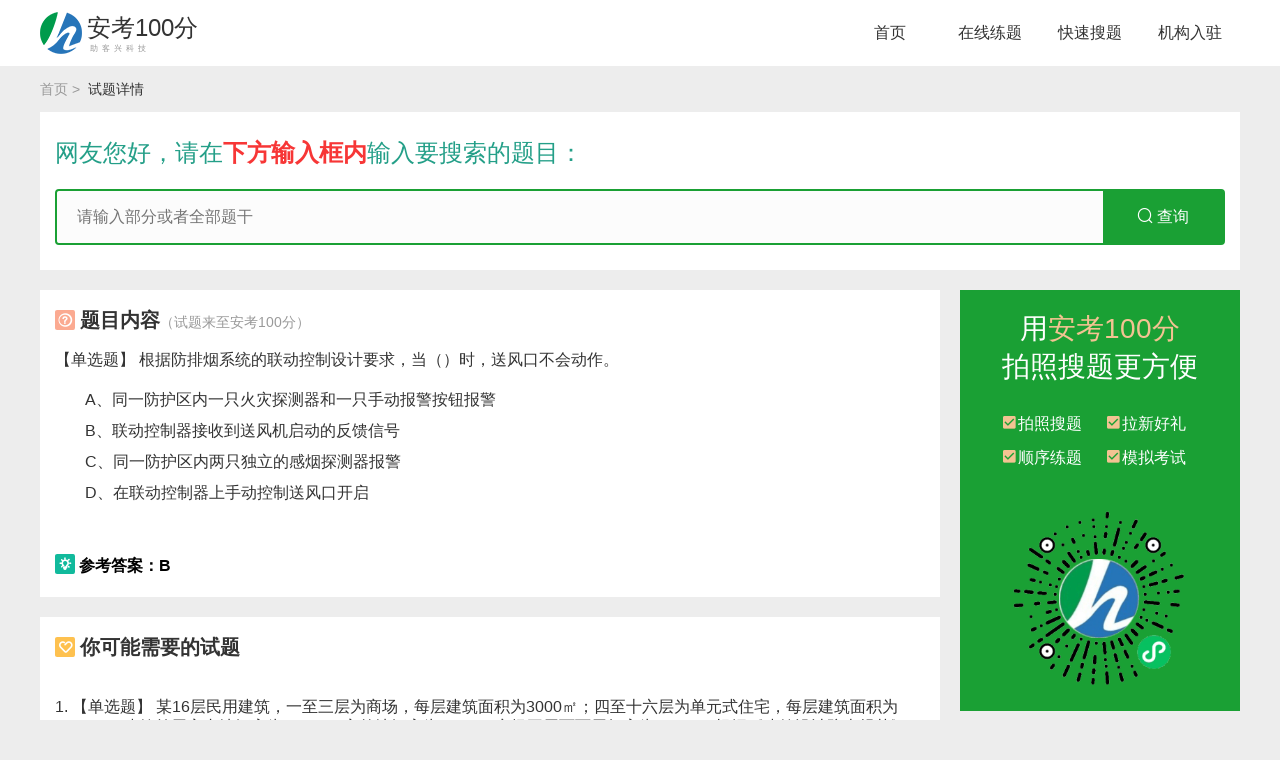

--- FILE ---
content_type: text/html;charset=UTF-8
request_url: http://www.tikuabc.cn/16216042.html
body_size: 4124
content:
<!DOCTYPE html>
<html lang="en">
<head>
    <meta charset="UTF-8">
    <title>根据防排烟系统的联动控制设计要求，当（）时，送风口不会动作。</title>
    <meta name="keywords" content="根据防排烟系统的联动控制设计要求，当（）时，送风口不会动作。">
    <meta name="description" content="根据防排烟系统的联动控制设计要求，当（）时，送风口不会动作。 A、同一防护区内一只火灾探测器和一只手动报警按钮报警 B、联动控制器接收到送风机启动的反馈信号 C、同一防护区内两只独立的感烟探测器报警 D、在联动控制器上手动控制送风口开启">
    <link rel="stylesheet" href="/libs/meui-1.0.0/meui.css">
    <link rel="stylesheet" href="/css/public.css">
    <link rel="stylesheet" href="/css/iconfont.css">
    <link rel="stylesheet" href="/css/style.css">
</head>
<body>
    <!--顶部条-->
    <div id="headerBar" class="header-bar-dark">
    <div class="header">
        <a class="logo clear" href="/">
            <img src="/images/logo.png" alt="安考100分">
            <span>安考100分</span>
            <i>助客兴科技</i>
        </a>
        <ul class="menus clear">
            <li><a href="/">首页</a></li>
            <li><a href="/practice-workstation">在线练题</a></li>
            <li><a href="/question/search">快速搜题</a></li>
            <li><a href="">机构入驻</a></li>
<!--            <li><a href="">下载App</a></li>-->
<!--            <li>个人中心<i class="iconfont icon-jt-down"></i></li>-->
        </ul>
    </div>
</div>
    <!--面包屑-->
    <div class="section nav-bread">
        <a href="/">首页</a>
        <span>试题详情</span>
    </div>
    <div class="section search">
        <p>网友您好，请在<i>下方输入框内</i>输入要搜索的题目：</p>
        <form id="searchQuestion" action="/question/search" method="get">
  <div class="input-wrapper">
    <input type="text" value="" name="keyword" placeholder="请输入部分或者全部题干"><button type="submit"><i class="iconfont icon-search"></i> 查询</button><i class="iconfont icon-del dis-none"></i>
  </div>
</form>
    </div>
    <!--内容-->
    <div class="section question-detail margin-top-20">
        <div class="left">
            <div class="question">
                <h2><i class="iconfont icon-wenhao"></i>题目内容<span>（试题来至安考100分）</span></h2>
                <h1 class="q-title margin-top-20">
                    <i class="q-type">【单选题】</i>
                    <span class="q-tle">根据防排烟系统的联动控制设计要求，当（）时，送风口不会动作。</span>
                </h1>
                
                <ol>
                    <li><span>A、同一防护区内一只火灾探测器和一只手动报警按钮报警</span></li>
                    <li><span>B、联动控制器接收到送风机启动的反馈信号</span></li>
                    <li><span>C、同一防护区内两只独立的感烟探测器报警</span></li>
                    <li><span>D、在联动控制器上手动控制送风口开启</span></li>
                </ol>
                <div class="answer margin-top-30">
                    <i class="iconfont icon-dengpao"></i> 参考答案：<i>B</i>
                    
                </div>
            </div>
            <div class="recommend-questions margin-top-20">
                <h2><i class="iconfont icon-wodetuijian"></i>你可能需要的试题</h2>
                <div class="question">
                    <h3 class="q-title">
                        <i class="q-index">1.</i>
                        <i class="q-type">【单选题】</i>
                        <span class="q-tle">某16层民用建筑，一至三层为商场，每层建筑面积为3000㎡；四至十六层为单元式住宅，每层建筑面积为1200㎡；建筑首层室内地坪高为±0.0m，室外地坪高为-0.3m，商场平层面面层标高为50.9m。根据《建筑设计防火规范》(GB 50016-2014)规定的建筑分类，该建筑的类别应确定为（）。</span>
                    </h3>
                    
                    <ol>
                        <li><span>A、二类高层公共建筑</span></li>
                        <li><span>B、一类高层公共建筑</span></li>
                        <li><span>C、一类高层住宅建筑</span></li>
                        <li><span>D、二类高层住宅建筑</span></li>
                    </ol>
                    <div class="operates margin-top-10">
                        <a class="show-answer" href="/9831922.html">点击查看答案</a>
                    </div>
                </div>
                <div class="question">
                    <h3 class="q-title">
                        <i class="q-index">2.</i>
                        <i class="q-type">【单选题】</i>
                        <span class="q-tle">某多层办公建筑，没有自然排烟系统，未设置集中空气调节系统和自动喷水灭火系统。该办公建筑内建筑面积为200m的房间有4种装修方案，各部位装修材料的燃烧性能等级见下表，其中正确的方案是（）。</span>
                    </h3>
                    
                    <ol>
                        <li><span>A、顶棚：B2，墙面：B1，地面：B1</span></li>
                        <li><span>B、顶棚：B1，墙面：B1，地面：B2</span></li>
                        <li><span>C、顶棚：B1，墙面：B2，地面：B1</span></li>
                        <li><span>D、顶棚：A，墙面：B2，地面：B1</span></li>
                    </ol>
                    <div class="operates margin-top-10">
                        <a class="show-answer" href="/14907448.html">点击查看答案</a>
                    </div>
                </div>
                <div class="question">
                    <h3 class="q-title">
                        <i class="q-index">3.</i>
                        <i class="q-type">【单选题】</i>
                        <span class="q-tle">下列关于高层建筑中设置机械加压送风系统的说法，错误的是（）。</span>
                    </h3>
                    
                    <ol>
                        <li><span>A、地下室的楼梯间和地上部分的防烟楼梯间均需设置机械加压送风系统时，机械加压送风系统宜分别独立设置</span></li>
                        <li><span>B、建筑高度大于50m的公共建筑，其防烟楼梯间、消防电梯前室应设置机械加压送风</span></li>
                        <li><span>C、建筑高度大于50m的住宅建筑，其防烟楼梯间、消防电梯前室应设置机械加压送风系统</span></li>
                        <li><span>D、建筑高度大于50m的工业建筑，其防烟楼梯间、消防电梯前室应设置机械加压送风</span></li>
                    </ol>
                    <div class="operates margin-top-10">
                        <a class="show-answer" href="/1913945.html">点击查看答案</a>
                    </div>
                </div>
                <div class="question">
                    <h3 class="q-title">
                        <i class="q-index">4.</i>
                        <i class="q-type">【单选题】</i>
                        <span class="q-tle">下列加油加气站组合中，允许联合建站的是（）。</span>
                    </h3>
                    
                    <ol>
                        <li><span>A、LPG加气站与加油站</span></li>
                        <li><span>B、CNG加气母站与加油站</span></li>
                        <li><span>C、CNG加气母站与LNG加气站</span></li>
                        <li><span>D、LPG加气站与CNG加气站</span></li>
                    </ol>
                    <div class="operates margin-top-10">
                        <a class="show-answer" href="/4848019.html">点击查看答案</a>
                    </div>
                </div>
                <div class="question">
                    <h3 class="q-title">
                        <i class="q-index">5.</i>
                        <i class="q-type">【单选题】</i>
                        <span class="q-tle">根据现行国家标准《泡沫灭火系统设计规范》(GB 50151)，油罐采用液下喷射泡沫灭火系统时泡沫产生器应选用（）。</span>
                    </h3>
                    
                    <ol>
                        <li><span>A、横式泡沫产生器</span></li>
                        <li><span>B、横式泡沫产生器</span></li>
                        <li><span>C、立式泡沫产生器</span></li>
                        <li><span>D、高倍数泡沫产生器</span></li>
                    </ol>
                    <div class="operates margin-top-10">
                        <a class="show-answer" href="/126931.html">点击查看答案</a>
                    </div>
                </div>
            </div>
        </div>
        <div class="right">
            <div class="app-tuijian right-section">
                <p class="tle">用<i>安考100分</i></p>
                <p class="tle">拍照搜题更方便</p>
                <ul>
                    <li><i class="iconfont icon-checkbox-checked"></i><span>拍照搜题</span></li>
                    <li><i class="iconfont icon-checkbox-checked"></i><span>拉新好礼</span></li>
                    <li><i class="iconfont icon-checkbox-checked"></i><span>顺序练题</span></li>
                    <li><i class="iconfont icon-checkbox-checked"></i><span>模拟考试</span></li>
                    <li></li>
                    <li></li>
                </ul>
                <div class="img">
                    <img src="https://file.1zcode.com/ak100_mini.png" alt="安考100分小程序">
                </div>
            </div>
            <div class="qst-info right-section margin-top-20">
                <h2>试题属性<i></i></h2>
                <ul>
                    <li><label>试题分类：</label><a href="/1005ef/home">消防工程师-&gt;消防安全技术(点击去练题)</a></li>
                    <li><label>试题总数：</label><span>400（道）</span></li>
                    <li><label>考试信息：</label><span>满分：100分 及格：100分 时长：90分钟</span></li>
                    <li><label>更新日期：</label><span>2022-08-30 15:28:11</span></li>
                </ul>
            </div>
            <div class="last-articles right-section margin-top-20">
                <h2>题库推文<i></i></h2>
                <ul class="news">
                    <li>
                        <a href="/article/16.html">
                            <span>免费领取安考100分30日题库VIP</span>
                            <img src="" alt="">
                        </a>
                    </li>
                    <li>
                        <a href="/article/14.html">
                            <span>题库合作，欢迎机构入驻</span>
                            <img src="" alt="">
                        </a>
                    </li>
                    <li>
                        <a href="/article/12.html">
                            <span>推荐一款安全考试题库软件</span>
                            <img src="" alt="">
                        </a>
                    </li>
                    <li>
                        <a href="/article/13.html">
                            <span>2023年焊工考试技巧</span>
                            <img src="" alt="">
                        </a>
                    </li>
                    <li>
                        <a href="/article/9.html">
                            <span>成都开发考试题库微信小程序多少钱？</span>
                            <img src="" alt="">
                        </a>
                    </li>
                    <li>
                        <a href="/article/10.html">
                            <span>开发一个安全考试题库小程序需要些什么？</span>
                            <img src="" alt="">
                        </a>
                    </li>
                    <li>
                        <a href="/article/11.html">
                            <span>拍照搜题找答案推荐这款软件</span>
                            <img src="" alt="">
                        </a>
                    </li>
                    <li>
                        <a href="/article/8.html">
                            <span>2023年湖南省安全考试题库-国家题库</span>
                            <img src="http://file.1zcode.com/df3527baeda7d5d32d570e1d6dcf2dd7.jpg" alt="">
                        </a>
                    </li>
                    <li>
                        <a href="/article/7.html">
                            <span>2023年低压电工考试题库-国家题库</span>
                            <img src="http://file.1zcode.com/290fdd257129df28bb9a153f7ed41f66.jpg" alt="">
                        </a>
                    </li>
                </ul>
            </div>
        </div>
    </div>
    <!--页脚-->
    <footer>
    <div class="bottom-footer">
        <p>四川助客兴科技有限公司版权所有 备案号: <a href="https://beian.miit.gov.cn/">蜀ICP备2022019622号-2</a></p>
        <div class="contact-me">
            <a class="qq-chat" target=blank href="http://wpa.qq.com/msgrd?v=3&uin=2365660548&site=qq&menu=yes"><img border="0" src="/images/qq-chat.png" alt="QQ在线客服"></a>
            <span class="contact_item">微信：ankao100</span>
            <span class="contact_item">邮箱：2365660548@qq.com</span>
        </div>

    </div>
</footer>
    <script rel="script" src="/js/jquery-2.1.1.min.js"></script>
    <script rel="script" src="/libs/meui-1.0.0/meui.js"></script>
    <script rel="script" src="/js/public.js"></script>
    <script>
        $(function () {
            $('form .icon-del').click(e => {
                $('form input').val("");
                $(e.currentTarget).addClass("dis-none");
            })
            $('form input').bind('input propertychange', function () {
                if ($(this).val()) {
                    $('form .icon-del').removeClass("dis-none");
                }
                else {
                    $('form .icon-del').addClass("dis-none");
                }
            });
        })
    </script>
    <script>
  <!--百度统计-->
  var _hmt = _hmt || [];
  (function() {
    var hm = document.createElement("script");
    hm.src = "https://hm.baidu.com/hm.js?0805a58288a8f0844005e364734cc17f";
    var s = document.getElementsByTagName("script")[0];
    s.parentNode.insertBefore(hm, s);
  })();
</script>
</body>
</html>


--- FILE ---
content_type: text/css
request_url: http://www.tikuabc.cn/libs/meui-1.0.0/meui.css
body_size: 1223
content:
/**
    自定义弹窗
 */
.modal {
    position: fixed;top: 0;right: 0;bottom: 0;left: 0;z-index: 1050;display: none;overflow: hidden;-webkit-overflow-scrolling: touch;outline: 0;
}
.modal-open {
    position: relative;
}
.modal-dialog {
    width: 6rem;
    margin: 0 auto;
    height: 100%;
    display: flex;
    flex-direction: column;
    margin-top: 10%;
    -webkit-transform: translate(0, -20%);
    -ms-transform: translate(0, -20%);
    -o-transform: translate(0, -20%);
    transform: translate(0, -20%);
    -webkit-transition: -webkit-transform .3s ease-out;
    -o-transition: -o-transform .3s ease-out;
    transition: -webkit-transform .3s ease-out;
    transition: transform .3s ease-out, -webkit-transform .3s ease-out, -o-transform .3s ease-out;
}
.dialog-small {
    width: 5.6rem;
}
.dialog-mini {
    width: 3.8rem;
}
.dialog-auto-width {
    width: fit-content;
}
.modal-dialog .modal-content {
    position: relative;
    width: 100%;
    background-color: #fff;
    background-clip: padding-box;
    border: .01rem solid rgba(0,0,0,.2);
    border-radius: .06rem;
    -webkit-box-shadow: 0 0.03rem .09rem rgb(0 0 0 / 50%);
    box-shadow: 0 .03rem .09rem rgb(0 0 0 / 50%);
    outline: 0;
}
.modal-dialog .modal-transparent {
    background-color: transparent !important;border: none;border-radius: 0;-webkit-box-shadow: none;box-shadow: none;
}
.modal-dialog .modal-content .modal-header {
    padding: .15rem;border-bottom: .01rem solid #e5e5e5;overflow: hidden;
}
.modal-dialog .modal-content .modal-header h2 {
    color: #333;font-weight: 500;display: inline-block;float: left;
}
.modal-dialog .modal-content .modal-header h2.with-desc p:last-child {
    font-size: 14px;color: #666666;margin-top: .05rem;
}
.modal-dialog .modal-content .modal-header .close {
    float: right;color: #999999;padding: .05rem;cursor: pointer;
}
.modal-dialog .modal-content .modal-header .close:hover {
    color: #666666;
}
.modal-dialog .modal-content .modal-body {
    padding: .15rem;border-bottom: .01rem solid #e5e5e5;overflow: hidden;
}
.modal-dialog.no-footer .modal-content .modal-body {
    border-bottom: none;
}
.modal-dialog .modal-content .modal-footer {
    text-align: right;padding: .15rem;
}
.modal.in .modal-dialog {
    -webkit-transform: translate(0,0);
    -ms-transform: translate(0,0);
    -o-transform: translate(0,0);
    transform: translate(0,0);
}
.fade {
    opacity: 0;
    -webkit-transition: opacity .15s linear;
    -o-transition: opacity .15s linear;
    transition: opacity .15s linear;
}
.fade.in {
    opacity: 1;
}
.modal-backdrop {
    position: fixed;top: 0;right: 0;bottom: 0;left: 0;z-index: 1040;background-color: #000;
}
.modal-backdrop.in {
    opacity: .5;
}

.modal .note-message {
    width: 30%;height: .5rem;line-height: .5rem;margin: .3rem auto;padding: 0 .2rem;border-radius: .04rem;overflow: hidden;
}
.modal .note-message.info {
    background-color: #EDF2FC;color: #909399;border: 1px solid #EDF2FC;
}
.modal .note-message.warning {
    background-color: #FDF6EC;color: #E6A23C;border: 1px solid #FDF6EC;
}
.modal .note-message.success {
    background-color: #F0F9E6;color: #67C23A;border: 1px solid #F0F9E6;
}
.modal .note-message.error {
    background-color: #FEF0F0;color: #F56C6C;border: 1px solid #FEF0F0;
}
.modal .note-message .iconfont {
    display: inline-block;margin-right: .1rem;font-size: .22rem;float: left;
}
.modal .note-message span {
    font-size: .16rem;display: inline-block;float: left;
}
.modal .modal-dialog .modal-content .close {
    cursor: pointer;
}
@media (max-width: 826px) {
    .modal .note-message {
        width: 80%;height: .6rem;line-height: .6rem;
    }
    .modal .note-message .iconfont {
        font-size: .32rem;
    }
    .modal .note-message span {
        font-size: .28rem;
    }
}





--- FILE ---
content_type: text/css
request_url: http://www.tikuabc.cn/css/style.css
body_size: 8874
content:
/**             深色顶部头              */
.header-bar-dark{
    background-color: white;color: #333333;height: .66rem;width: 100%;
}
.header-bar-dark .header {
    width: 12rem;height: .66rem;line-height: .66rem;margin: 0 auto;overflow: hidden;font-size:.14rem;
}
.header-bar-dark .header .logo {
    overflow:hidden;float: left;position: relative;
}
.header-bar-dark .header .logo img {
    float: left;display: inline-block;margin-top: 0.12rem;
}
.header-bar-dark .header .logo span {
    float: left;display: inline-block;margin-left: 5px; font-size: 0.24rem;color: #333;line-height: .56rem;
}
.header .logo i {
    position: absolute;left: 50px;bottom: -26px;display: inline-block;width: fit-content;color: #999;font-size: 8px;letter-spacing: 4px;
}
.header-bar-dark .header .menus {
    float: right;overflow: hidden;
}
.header-bar-dark .header .menus li{
    float: left;display: inline-block;width: 1rem;text-align: center;cursor: pointer;
}
.header-bar-dark .header .menus li a {
    color: #333333;font-size: .16rem;
}
.header-bar-dark .header .menus li.selected {
    background: white;color: #1AA034;
}
.header-bar-dark .header .menus li i{
    font-size: .12rem;font-weight: 400;margin-left: .04rem;
    display: inline-block;
    transform-origin: 50% 50% 0;
    transition: transform .2s ease-in 0s;
}
.header-bar-dark .re-categories {
    background: white;position: absolute;left: 0;width: 100%;top: .46rem;z-index: 999;box-shadow: .02rem .03rem .05rem rgba(0,0,0,0.3);font-size:.14rem;color: #333333;
}
.header-bar-dark .re-categories ul {
    width: 12rem;margin: 0 auto;padding: .10rem .20rem;
}
.header-bar-dark .re-categories ul li {
    color: #333333;
}
.header-bar-dark .re-categories ul li label:before {
    content: '';display: inline-block;width: .1rem;height: .1rem;border-radius: .02rem;background: #1AA034;margin-right: .08rem;
}
.header-bar-dark .re-categories ul li label {
    display: inline-block;margin-right: .2rem;color: #999999;width: 1.18rem;height: .4rem;line-height: .4rem;text-align: left;white-space: nowrap;text-overflow: ellipsis;overflow: hidden;
}
.header-bar-dark .re-categories ul li a {
    display: inline-block; margin-right: .1rem;width: 1.18rem;height: .4rem;line-height: .4rem;text-align: left;white-space: nowrap;text-overflow: ellipsis;overflow: hidden;
}

/*           浅色顶部头        */
.header-bar-light{
    background-color: white;color: #1AA034;height: .46rem;width: 100%;
}
.header-bar-light .header {
    width: 12rem;height: .46rem;line-height: .46rem;margin: 0 auto;overflow: hidden;font-size:.14rem;
}
.header-bar-light .header .menus {
    float: right;overflow: hidden;
}
.header-bar-light .header .menus li{
    float: left;display: inline-block;width: 1rem;text-align: center;cursor: pointer;
}
.header-bar-light .header .menus li.selected {
    color: white;background: #1AA034;
}
.header-bar-light .header .menus li i{
    font-size: .12rem;font-weight: 400;margin-left: .04rem;
    display: inline-block;
    transform-origin: 50% 50% 0;
    transition: transform .2s ease-in 0s;
}
.header-bar-light .re-categories {
    background: white;position: absolute;left: 0;width: 100%;top: .46rem;z-index: 999;box-shadow: 2px 3px 5px rgba(0,0,0,0.3);font-size:.14rem;color: #333333;
}
.header-bar-light .re-categories ul {
    width: 12rem;margin: 0 auto;padding: .1rem .2rem;
}
.header-bar-light .re-categories ul li {
    color: #333333;
}
.header-bar-light .re-categories ul li label:before {
    content: '';display: inline-block;width: .1rem;height: .1rem;border-radius: .02rem;background: #1AA034;margin-right: .08rem;
}
.header-bar-light .re-categories ul li label {
    display: inline-block;margin-right: .2rem;color: #999999;width: 1.18rem;height: .4rem;line-height: .4rem;text-align: left;white-space: nowrap;text-overflow: ellipsis;overflow: hidden;
}
.header-bar-light .re-categories ul li a {
    display: inline-block; margin-right: .1rem;width: 1.18rem;height: .4rem;line-height: .4rem;text-align: left;white-space: nowrap;text-overflow: ellipsis;overflow: hidden;
}

/** footer样式 */
footer
{
    background: none repeat scroll 0 0 #fff;
    margin: .12rem 0 0;
    padding: .20rem 0 .45rem;
    font-size: .14rem;
    color: #666666;
    bottom: 0;
}
.bottom-footer .contact-me{
    text-align: center;
}
.bottom-footer .contact-me .qq-chat
{
    position: relative;
    top: 6px;
}
.bottom-footer .contact-me .contact_item
{
    display: inline-block;
    margin: 0 0 0 10px;
}
.bottom-footer >p{
    text-align: center;margin-bottom: 5px;
}


/* 分页 */
.lc-pagination {
    text-align: center;
}

.lc-pagination ul {
    display: inline-block;
    list-style: none;
    overflow: hidden;
    margin: 20px 0;
}

.lc-pagination ul li {
    display: inline-block;
    float: left;
    margin: 0 10px;
}

.lc-pagination ul li a {
    text-decoration: none;
    display: inline-block;
    padding: 4px 12px;
    border: 1px solid #1AA034;
    border-radius: 4px;
    color: #1AA034;
    background-color: white;
}

.lc-pagination ul li i {
    padding-top: 8px;
    display: inline-block;
}

.lc-pagination ul li a:hover,
.lc-pagination ul li.current a {
    background-color: #1AA034;
    color: white;
}


.section {
    width: 12rem;margin: 0 auto;
}
.banner-parent {
    overflow: hidden;height: 5rem;padding-top: 2px;position: relative;
}
.banner-parent .left {
    width: 3rem;height: 100%;position: absolute;left: 0;top: 0;z-index: 12;
}

.banner-parent .left .top-categories-wrapper {
    background-color: #000;opacity: .65;filter: alpha(opacity=65);height: 100%;
}
.banner-parent .left #top-categories li {
    height: .5rem;line-height: .5rem;color: #fff;font-size:.14rem;padding:0 .2rem;border-bottom: .01rem solid #1e1e1e;position: relative;overflow: hidden;
}
.banner-parent .left #top-categories li:last-child
{
    border-bottom: none;
}
.banner-parent .left #top-categories li.active {
    background-color: white;color: #1AA034;opacity: 1;
}
.banner-parent .left #top-categories li i {
    float: right;
}
.banner-parent .left .sub-categories {
    width: 9rem;height: 5rem; overflow: auto;background: white;position: absolute;top: 0;left: 3rem;z-index: 998;padding: .1rem .2rem;
}
/*滚动条整体样式,高宽分别对应横竖滚动条的尺寸*/
.banner-parent .left .sub-categories::-webkit-scrollbar {
    width: .05rem;
    height: .02rem;
    border-radius: .05rem;
    background-color: #eee;
}

/*滚动条里面小方块*/
.banner-parent .left .sub-categories::-webkit-scrollbar-thumb {
    border-radius: .05rem;
    -webkit-box-shadow: inset 0 0 .05rem rgba(0, 0, 0, 0.2);
    background: rgba(0, 0, 0, 0.2);
}

/*滚动条里面轨道*/
.banner-parent .left .sub-categories::-webkit-scrollbar-track {
    -webkit-box-shadow: inset 0 0 5px rgba(0, 0, 0, 0.2);
    border-radius: 0;
    background: rgba(0, 0, 0, 0.1);
}

.banner-parent .left .sub-categories li h4 {
    font-size:.14rem;color: #333;border-bottom: 1px solid #1AA034;line-height: .3rem;
}

.banner-parent .left .sub-categories li .thr-categories
{
    overflow: hidden;padding: .1rem 0;width: 100%;border-top: 1px dashed #bebebe;
}
.banner-parent .left .sub-categories li .thr-categories:nth-child(1)
{
    border-top: none !important;
}
.banner-parent .left .sub-categories li .thr-categories .thr-parent {
    display: inline-block;float: left;width: 180px;white-space: nowrap;text-overflow: ellipsis;overflow: hidden;padding: .1rem 0;font-size:.16rem;color: #333;font-weight: 500;
}

.banner-parent .left .sub-categories li .fur-categories
{
    overflow: hidden;padding: .1rem 0;text-align: justify;
}
.banner-parent .left .sub-categories li .fur-categories li {
    display: inline-block;width: 1.62rem;
}
.banner-parent .left .sub-categories li .fur-categories a{
    text-decoration: none; color: #666;font-size:.16rem;line-height: .24rem;display: inline-block;text-align: left;width: 100%;white-space: nowrap;text-overflow: ellipsis;overflow: hidden;
}
.banner-parent .left .sub-categories li .fur-categories a:hover
{
    color: #1AA034;
}



.banner-parent .center {
    height: 100%;position: relative;
}
.banner-parent .center .swiper {
    height: 100%;
}
.banner-parent .center .static-ads {
    position: absolute;bottom:0;left: 0;width: 9.42rem;z-index: 990;overflow: hidden;text-align: justify;text-align-last: justify;font-size: 0;
}
.banner-parent .center .static-ads li{
    display: inline-block;width: 2.3rem;
}
.banner-parent .center .static-ads li .ad {
    height: 1.6rem;background-color: rgba(0,0,0,0.6);color: white;text-align: center;
}
.nav-bread {
    line-height: .46rem;font-size:.14rem;color: #333;
}
.nav-bread a {
    text-align: center;text-decoration: none;color: #999;
}
.nav-bread a:after {
    content: '>';display: inline-block;margin: 0 .04rem;
}
.nav-bread i {
    display: inline-block;width: .24rem;text-align: center;
}
.nav-bread span {
    color: #333;
}

/*                搜索试题模块                   */
#searchQuestion .input-wrapper {
    position: relative;display: flex;flex-direction: row;border: 2px solid #1AA034;border-radius: .04rem;
}
#searchQuestion .input-wrapper:hover {
    box-shadow: 0 0 5px #8b8b8b;
}
#searchQuestion .input-wrapper .icon-del {
    font-size: .16rem;color: #7b7b7b;position: absolute;right: 1.3rem;top: 50%;margin-top: -.08rem;cursor: pointer;
}
#searchQuestion .input-wrapper .icon-del:hover {
    font-size: .18rem;color: #6f6f6f;margin-top: -.09rem;
}
#searchQuestion input[name="keyword"]{
    flex: 1;
    display: inline-block;overflow: hidden;
    width: 5.6rem;text-align: left;
    /* 取消默认样式 */
    -webkit-appearance: none;
    /* 设置自己的样式 */
    background: #fcfcfc;
    height: .52rem;
    border-top-left-radius: .04rem;
    border-bottom-left-radius: .04rem;
    font-size: .16rem;
    padding: 0 .2rem;
    color: #333333;
    cursor: pointer;
}
/* 修改选中状态 */
#searchQuestion button {
    width: 1.2rem;
    cursor: pointer;
    height: .52rem;
    background-color: #1AA034;
    color: white;
    font-size: .16rem;
    border: none;
}

/*                首页                  */
.jn-section {
    background-color: white;width: 12rem;margin: 0 auto;padding: .1rem .2rem;
}
.jn-section .left {
    display: inline-block;width: 8rem;float: left;
}
.jn-section .left h2 {
    display: flex;flex-direction: row;align-items: center;justify-content: space-between;line-height: .4rem;font-weight: normal;border-bottom: 1px solid #d7d7d7;
}
.jn-section .left h2 .sec-tle {
    color: #333;font-size: .16rem;
}
.jn-section .left h2 .sec-tle:before {
    content: '';display: inline-block;width: 4px;height: .2rem;background-color: #1AA034;margin-bottom: -4px;margin-right: .1rem;
}
.jn-section .left h2 .sp-categories {
    flex: 1;position: relative;
}
.jn-section .left h2 .sp-categories ul{
    overflow: hidden;margin: 0 .2rem;text-align: justify;
}
.jn-section .left h2 .sp-categories ul li{
    width: 1rem;display: inline-block;height: .4rem;
}
.jn-section .left h2 .sp-categories ul li.active {

}
.jn-section .left h2 .sp-categories ul li > a{
    display: inline-block;width: 100%;text-align: center;color: #999;font-size:.14rem;font-weight: normal;
}
.jn-section .left h2 .sp-categories ul li.active > a{
    color: #333 !important;
}
.jn-section .left h2 .sp-categories .indicator {
    position: absolute;bottom: 0;left: .2rem;width: 1rem;height: 3px;background-color: #1AA034;transition: left 0.3s;
}
.jn-section .left h2 .sp-categories .indicator:before {
    content: "";display: inline-block;width: 0;height: 0;border-left: 4px solid transparent;border-right: 4px solid transparent;border-bottom: 4px solid #1AA034;position: absolute;top: -4px;left: 50%;margin-left: -2px;
}
.jn-section .left h2 .more {
    color: #999;font-size:.14rem;font-weight: normal;
}
.jn-section .left .qs-type {
    line-height: .3rem;font-size:.14rem;color: #666;font-weight: normal;margin-top: .1rem;
}
.jn-section .left .qs-type span {
    display: inline-block;width: .8rem;text-align: left;
}
.jn-section .left .qs-type span.active {
    color: #333;font-weight: bold;
}
.jn-section .left .swiper {
    width: 100%;padding-bottom: .1rem;
}
.jn-section .left .swiper .swiper-pagination {
    bottom: 0;
}
.jn-section .left .questions {
    overflow: hidden;text-align: justify;text-align-last: justify;font-size: 0;margin-top: .1rem;
}
.jn-section .left .questions li {
    display: inline-block;width: 48%;
}
.jn-section .left .questions li:hover {
    background: #f1f1f1;
}
.jn-section .left .questions li a{
    display: block;line-height: .3rem;font-size:.14rem;color: #333;overflow: hidden;
}
.jn-section .left .questions li a i {
    float: left;display: inline-block;width: 6%;
}
.jn-section .left .questions li a span {
    float: left;display: inline-block;width: 90%;white-space: nowrap;text-overflow: ellipsis;overflow: hidden;
}
.jn-section .right {
    display: inline-block;width: 2.8rem;float: right;
}
.jn-section .right h2 {
    display: flex;flex-direction: row;align-items: center;justify-content: space-between;line-height: .4rem;font-weight: normal;border-bottom: 1px solid #d7d7d7;
}
.jn-section .right .cg-practice {
    width: 100%;overflow: hidden;text-align: justify;text-align-last: justify;font-size: 0;background-color: #ededed;margin-top: .4rem;
}

.jn-section .right .cg-practice a {
    width: 1.37rem;;height: .8rem;display: flex;flex-direction: row;align-items: center;justify-content: center;background-color: white;cursor: pointer;
}
.jn-section .right .cg-practice a p {
    padding: 0 .12rem;line-height: .24rem;
}
.jn-section .right .cg-practice a:hover {
    border: 1px solid #1AA034;
}
.jn-section .right .cg-practice a:hover i{
    color: #1AA034;
}
.jn-section .right .cg-practice a:hover p {
    color: white;background-color: #1AA034;border-radius: .04rem;padding: 0 .12rem;line-height: .24rem;
}
.jn-section .right .cg-practice a .cg-p-item {
    display: flex;flex-direction: column;align-items: center;justify-content: center;color: #333333;text-align: center;
}
.jn-section .right .cg-practice .cg-p-item i {
    font-size: .36rem;color: #666666;
}
.jn-section .right .cg-practice .cg-p-item p {
    font-size:.14rem;color: #333333;margin-top: 2px;
}
.jn-section .section-head {
    border-bottom: 1px solid #DCDCDC;
}
.jn-section .section-head h2{
    line-height: .4rem;height: .4rem;
}
.jn-section ul.news {
    list-style: none;text-align: justify;overflow: hidden;font-size: 0;
}
.jn-section ul.news li {
    display: inline-block;width: 3.7rem;margin-bottom: .15rem;
}
.jn-section ul.news li a {
    font-size: .14rem;color: #333333;line-height: .3rem;display: flex;flex-direction: row;
}
.jn-section ul.news li a p
{
    flex: 1;font-size: .14rem;display: flex;flex-direction: column;justify-content: space-between;margin-right: .1rem;
}
.jn-section ul.news li a p span {
    line-height: .18rem;
}
.jn-section ul.news li a p span:last-child {
    color: #666666;
}
.jn-section ul.news li a img {
    width: 106px;height: 66px;
}
.jn-section ul.friend-links {
    overflow: hidden;
}
.jn-section ul.friend-links li {
    display: inline-block;float: left;margin-right: 20px;
}
.jn-section ul.friend-links li a {
    color: #333333;
}
    /**        练题主页        */
.funcs {
    float: left;background-color: white;display: inline-block;width: 8.9rem;position: relative;
}
.funcs h2 {
    overflow: hidden;line-height: .34rem;
}
.funcs h2 i {
    float: left;display: inline-block;margin-right: .1rem;width: .26rem;height: .33rem;background: url('/images/icon_.png') no-repeat;background-position: 0 -4px;
}
.funcs h2 span {
    float: left;
}

.funcs table {
    width: 100%;overflow: hidden;text-align: justify;text-align-last: justify;font-size: 0;background-color: #ededed;margin-top: .2rem;
}

.funcs table a {
    width: 2.8rem;height:1.5rem;display: flex;flex-direction: row;align-items: center;justify-content: center;background-color: white;cursor: pointer;
}
.funcs table a p {
    padding: 0 .12rem;line-height: .32rem;
}
.funcs table a:hover {
    border: 1px solid #1AA034;
}
.funcs table a:hover i{
    color: #1AA034;
}
.funcs table a:hover p {
    color: white;background-color: #1AA034;border-radius: 4px;padding: 0 .12rem;line-height: .32rem;
}
.funcs table a .cg-p-item {
    display: flex;flex-direction: column;align-items: center;justify-content: center;color: #333333;text-align: center;
}
.funcs table .cg-p-item i {
    font-size: .46rem;color: #666666;
}
.funcs table .cg-p-item p {
    font-size: .18rem;color: #333333;margin-top: .15rem;font-weight: bold;
}

.funcs .questions {
    overflow: hidden;text-align: justify;text-align-last: justify;font-size: 0;margin-top: .1rem;
}
.funcs .questions li {
    display: inline-block;width: 48%;
}
.funcs .questions li:hover {
    background: #f1f1f1;
}
.funcs .questions li a{
    display: block;line-height: .3rem;font-size:.14rem;color: #333;overflow: hidden;
}
.funcs .questions li a i {
    float: left;display: inline-block;width: 6%;
}
.funcs .questions li a span {
    float: left;display: inline-block;width: 90%;white-space: nowrap;text-overflow: ellipsis;overflow: hidden;
}

.funcs-right {
    float: right;display: inline-block;overflow: hidden;width: 2.8rem;
}
.category-info {
    float: right;display: inline-block;overflow: hidden; height:4rem;width: 2.8rem;background-color: white;padding: .2rem;border-radius: 2px;
}
.category-info.pw {
    height: 4rem !important;
}
.category-info .user-info {
    overflow: hidden;
}
.category-info .user-info img{
    width:.38rem;height: auto;border-radius: .04rem;float: left;
}
.category-info .user-info .u-info {
    float: left;margin-left: .05rem;width: 1.9rem;
}
.category-info .user-info .u-info span {
    font-size:.15rem;font-weight: bold;display: inline-block;line-height:.24rem;
}
.category-info .user-info .u-info p {
    font-size:.14rem;line-height:.18rem;color: #999999;
}
.category-info ul{
    margin-top: .1rem;
}
.category-info ul li {
    height:.45rem;border-bottom: 1px solid #f3f3f3;overflow: hidden;line-height: .4rem;font-size: .16rem;
}
.category-info ul li:last-child {
    border-bottom: none;line-height: 1rem;height: 1rem;
}
.category-info ul li>label {
    font-weight: bold;float: left;color: #666;
}
.category-info ul li>span {
    font-weight: bold;float: right;color: #1AA034;
}
.category-info ul li>span.not-vip {
    color: #FF720D;
}
.category-info ul li>span.vip {
    color: #FF720D;border: none;
}
.category-info ul li:last-child a {
    display: inline-block;background-color: #1AA034;color: white;text-align: center;line-height:.28rem;height:.28rem;border-radius: 2px;padding: 0 .12rem;cursor: pointer;
}
.category-info ul li>a:hover {
    box-shadow: 0 0 0.05rem #1AA034;
}
.category-info ul li:last-child>a:last-child {
    float: right;margin-top: .36rem;
}
.category-info .no-login p:first-child{
    text-align: center;font-size: .16rem;font-weight: bold;line-height: .34rem;
}
.category-info .no-login .qrcode-wrapper{
    text-align: center;margin-top: .2rem;
}
.category-info .no-login .qrcode-wrapper img {
    width: 200px;height: 200px;border-radius: .02rem;border: 1px solid #f0f0f0;padding: .04rem;
}
.category-info .no-login p:last-child {
    font-size: .16rem;font-weight: bold;line-height: .24rem;padding: 0 .18rem;text-align: center;margin-top: .2rem;
}
.category-info
/*                  登录页面              */
.login-page .no-login p:first-child{
    text-align: center;font-size: .16rem;font-weight: bold;line-height: .34rem;
}
.login-page .no-login .qrcode-wrapper{
    text-align: center;margin-top: .2rem;
}
.login-page .no-login .qrcode-wrapper img {
    width: 200px;height: 200px;border-radius: .02rem;border: 1px solid #f0f0f0;padding: .04rem;
}
.login-page .no-login p:last-child {
    font-size: .16rem;font-weight: bold;line-height: .24rem;padding: 0 .18rem;text-align: center;margin-top: .2rem;
}

.all-study {
    background: white;
}
.all-study h2 {
    overflow: hidden;line-height: .34rem;
}
.all-study h2 i {
    float: left;display: inline-block;margin-right: .1rem;width: .26rem;height: .33rem;background: url('/images/icon_.png') no-repeat;background-position: 0 -.46rem;
}
.all-study h2 span {
    float: left;
}
.all-study .cmn-error {
    display: inline-block;float: left;width: 8.9rem;
}
.all-study .cmn-error .swiper{
    height:3.2rem;
}
.all-study .cmn-error .swiper .questions {
    overflow: hidden;text-align: justify;text-align-last: justify;font-size: 0;margin-top: .1rem;padding: .1rem;
}
.all-study .cmn-error .swiper .questions li {
    display: inline-block;width: 32%;
}
.all-study .cmn-error .swiper .questions li a{
    display: inline-block;line-height: .3rem;width: 100%;font-size:.14rem;white-space: nowrap;text-overflow: ellipsis;overflow: hidden;color: #333;text-align: left !important;
}
.all-study h3 {
    font-size: .16rem;color: #333333;padding-bottom:.15rem;
}
.all-study .exams .swiper {
    height:3.2rem;
}
.all-study .exams .swiper .swiper-slide .person {
    overflow: hidden;
}
.all-study .exams .swiper .swiper-slide .person img {
    width: .4rem;height: auto;float: left;
}
.all-study .exams .swiper .swiper-slide .person .msg-info {
    display: inline-block;float: left;margin-left: .1rem;
}
.all-study .exams .swiper .swiper-slide .person .msg-info .name{

}

/**                        所有工种            */
.all-categories-map {
    background-color: white;
}
.all-categories-map .top-categories {
    overflow: hidden;border-bottom: 1px solid #e1e1e1;padding-bottom: 1px;
}
.all-categories-map .top-categories li {
    display: inline-block;width:1.28rem;text-align: center;font-size:.14rem;font-weight: bold;height:.56rem;line-height:.56rem;color: #666;cursor: pointer;
}
.all-categories-map .top-categories li.active,.all-categories-map .top-categories li:hover {
    background-color: #1AA034;color: white;
}
.all-categories-map .category-children {
    padding:.15rem;overflow: hidden;
}
.all-categories-map .category-children .sub-children {
    overflow: hidden;position: relative;margin-bottom: .3rem;
}
.all-categories-map .category-children .sub-children label {
    position: absolute;left: 0;top: 0;bottom: 0;font-size: .16rem;font-weight: bold;color: #333;width:2rem;text-align: left;display: flex;flex-direction: row;align-items: center;
}
.all-categories-map .category-children .sub-children .children {
    overflow: hidden;float: right;display: inline-block;width:9.52rem;padding: .05rem;
}
.all-categories-map .category-children .sub-children .children li{
    display: inline-block;float: left;min-width:1.28rem;height:.48rem;line-height:.48rem;padding:0 24px;text-align: center;box-shadow: 0 0 5px #c5c5c5;margin-right: .2rem;border: 1px solid #ededed;border-radius: 4px;font-size:.14rem;margin-bottom: .2rem;
}
.all-categories-map .category-children .sub-children .children li a {
    color: #1AA034;
}
.all-categories-map .category-children .sub-children .children li:hover {
    background: #1AA034;box-shadow: 0 0 5px #1AA034;border: 1px solid #1AA034;
}
.all-categories-map .category-children .sub-children .children li:hover a {
    color: white;
}

/**                             vip                             */
.vip {
    background-color: white;height: 6.8rem;border: 1px solid #cecece;
}
.vip h2 {
    line-height:.56rem;height:.56rem;padding-left: .2rem;background-color: #e7e7e7;color: #666666;
}

.vip .vip-content {
    overflow: hidden;
}

.vip .vip-content .left {
    float: left;display: inline-block;width: 50%;text-align: center;border-right: 1px solid #dedede;
}
.vip .vip-content .left .prices {
    padding: .2rem;display: flex;flex-direction: row;justify-content: space-between;align-items: center;
}
.vip .vip-content .left .prices li {
    width: 1.6rem;height: .8rem;border-radius: 4px;border: 2px solid #ededed;padding: .1rem;color: #666666;cursor: pointer;
}
.vip .vip-content .left .prices li.active {
    border: 2px solid #04900e;
}
.vip .vip-content .left .prices li.active .price-title,.vip .vip-content .left .prices li.active .price .dw,.vip .vip-content .left .prices li.active .price strong,.vip .vip-content .left .prices li.active .price .dot{
    color: #04900e;
}
.vip .vip-content .left .prices li .price-title {
    text-align:left;font-size:.15rem;font-weight: 500;
}
.vip .vip-content .left .prices li .price {
    text-align:left;margin-top: .05rem;
}
.vip .vip-content .left .prices li .price strong{
    font-size:.28rem;display: inline-block;margin-left: 2px;margin-right: .05rem;
}
.vip .vip-content .left .prices li .price .raw-price {
    font-weight: bold;display: inline-block;margin-left: .1rem;
}
.vip .vip-content .left .pay .p-tle label {
    font-size: .16rem;color: #333333;font-weight: bold;
}
.vip .vip-content .left .pay .p-tle strong {
    font-size:.28rem;color: #f81717;
}
.vip .vip-content .left .pay .p-img {
    margin-top: .1rem;position: relative;
}
.vip .vip-content .left .pay .p-type {
    line-height: .3rem;display: flex;flex-direction: row;align-items: center;justify-content: center;
}
.vip .vip-content .left .pay .p-type .icon-wx-pay {
    color: #04900e;font-size: .24rem;
}
.vip .vip-content .left .pay .p-type span {
    font-size: .16rem;display: inline-block;margin-left: .05rem;
}
.vip .vip-content .left .pay .p-img #qrcodeImg {
    border-radius: 4px;border: 1px solid #04900e;padding: 10px;display: inline-block;width: 160px;height: 160px;
}
.vip .vip-content .left .pay .p-img .pay-success {
    position: absolute;display: inline-block;width: 60px;height: 60px;left: 50%;margin-left: -30px;top: 50%;margin-top: -30px;z-index: 999;background-color: rgba(0,0,0,0.8);text-align: center;border-radius: .04rem;
}
.vip .vip-content .left .pay .p-img .pay-success>.iconfont {
    font-size: .24rem;color: #04d411;display: inline-block;margin-top: .2rem;font-weight: bold;
}
.vip .vip-content .left .pay .p-desc {
    background-color: #e7e7e7;width:4.2rem;margin: 0 auto;margin-top: .2rem;text-align:left;padding: .2rem;color: #666666;
}
.vip .vip-content .left .pay .p-desc .tle {
    font-size: 18px;font-weight: bold;
}
.vip .vip-content .left .pay .p-desc ul {
    margin-top: .1rem;
}
.vip .vip-content .left .pay .p-desc ul li {
    line-height: .24rem;font-size: .16rem;
}
.vip .vip-content .right {
    float: left;display: inline-block;width: 50%;text-align: center;
}
.vip .vip-content .right .o-label {
    line-height:.56rem;height:.56rem;font-size: .18rem;font-weight: bold;color: #666666;
}
.vip .vip-content .right ul{
    width: 60%;margin: 0 auto;margin-top: .4rem;
}
.vip .vip-content .right ul li {
    border-bottom: 1px solid #f3f3f3;overflow: hidden;font-size: .16rem;padding:.2rem .2rem .1rem;
}
.vip .vip-content .right ul li label {
    font-weight: bold;float: left;color: #999;
}
.vip .vip-content .right ul li span {
    font-weight: bold;float: right;color: #1AA034;
}
.vip .vip-content .right .pay-help {
    background-color: #e7e7e7;width: 60%;margin: 0 auto;margin-top: .3rem;text-align:left;padding: .2rem;color: #666666;font-size: .16rem;
}
.vip .vip-content .right .use-coupon {
    margin-top: .2rem;
}
.vip .vip-content .right .use-coupon .coupon-item {
    position: relative;background: url("https://file.1zcode.com/use_coupon.jpg");width: 3.6rem;height: 1.21rem;margin: 0 auto;text-align: left;cursor: pointer;
}
.vip .vip-content .right .use-coupon .coupon-item .flag {
    position: absolute;top: 20px;left: 30px;font-size: .16rem;color: #ea0606;
}
.vip .vip-content .right .use-coupon .coupon-item .tle {
    position: absolute;top: 20px;left: 50px;font-size: .58rem;color: #ea0606;
}
.vip .vip-content .right .use-coupon .coupon-item .desc {
    position: absolute;top: 38px;right: 100px;font-size: .16rem;color: #ea0606;text-align: center;letter-spacing: 1px;width: 160px;
}
.vip .vip-content .right .use-coupon .coupon-item .desc p:first-child {
    margin-bottom: 5px;
}
/**                    试卷列表-jn-papers                        */
.jn-papers {
    background-color: white;border: 1px solid #DCDCDC;
}
.jn-papers .p-content h1 {
    background-color: #DCDCDC;color: #666;font-size: .18rem;height: .4rem;line-height: .4rem;padding:0 .15rem;font-weight: normal;overflow: hidden;
}
.jn-papers .p-content ul {
    overflow-y: auto;
}
/*滚动条整体样式,高宽分别对应横竖滚动条的尺寸*/
.jn-papers .p-content ul::-webkit-scrollbar {
    width: .05rem;
    height: 2px;
    border-radius: .05rem;
    background-color: #eee;
}
/*滚动条里面小方块*/
.jn-papers .p-content ul::-webkit-scrollbar-thumb {
    border-radius: .05rem;
    -webkit-box-shadow: inset 0 0 5px rgba(40, 40, 40, 0.2);
    background: rgba(40, 40, 40, 0.2);
}
/*滚动条里面轨道*/
.jn-papers .p-content ul::-webkit-scrollbar-track {
    -webkit-box-shadow: inset 0 0 5px rgba(40, 40, 40, 0.2);
    border-radius: 0;
    background: rgba(40, 40, 40, 0.2);
}
.jn-papers .p-content ul li {
    line-height:.58rem;height:.58rem;border-bottom: 1px solid #DCDCDC;padding: 0 .2rem;display: flex;flex-direction: row;justify-content: space-between;
}
.jn-papers .p-content ul li .p-title {
    flex: 1;font-size:.14rem;color: #333333;overflow: hidden;
}

.jn-papers .p-content ul li .p-title label {
    display: inline-block;margin-right: .3rem;float: left;
}
.jn-papers .p-content ul li .p-title i {
    display: inline-block;margin-left: .1rem;
}
.jn-papers .p-content ul li .p-title .p-name-parent {
    float: left;color: #666666;font-weight: normal;
}
.jn-papers .p-content ul li .p-title .p-name-parent h4{
    line-height: .28rem;height: .28rem;padding-top: 0.08rem;
}
.jn-papers .p-content ul li .p-title .p-name-parent h5 {
    line-height: .2rem;height: .2rem;color: #666666;font-weight: normal;
}
.jn-papers .p-content ul li .score {
    flex: 1;text-align: center;font-size:.14rem;color: #333333;
}
.jn-papers .p-content ul li p a {
    display: inline-block;height: .32rem;line-height: .32rem;border-radius: 4px;background-color: #1AA034;padding: 0 18px;color: white;margin-left: .2rem;
}
.jn-papers .p-content ul li p {
    flex: 1;text-align: right;
}
.jn-papers .p-content .empty {
    font-size: .16rem;color: #333333;padding: .15rem; line-height: .2rem;letter-spacing: 1px;
}
.jn-papers .p-content .empty a{
    display: inline-block;padding: 2px 12px;background-color: #007aff;color: white;border-radius: 4px;margin: 0 .1rem;
}

/**                    搜索试题                        */
.jn-search {
    border: 1px solid #DCDCDC;margin-top: .2rem;
}
.jn-search .left {
    display: inline-block;float: left;width: 9rem;background-color: white;
}
.jn-search .left .p-content {
    min-height: 6rem;
}
.jn-search .left .p-content h3 {
    background-color: #DCDCDC;color: #666;font-size: .18rem;height: .4rem;line-height: .4rem;padding:0 .15rem;font-weight: normal;overflow: hidden;
}
.jn-search .left .p-content .search-wrapper {
    padding: .4rem 0;width: 60%;margin: 0 auto;
}
.jn-search .left .p-content .no-questions {
    font-size: .16rem;color: #333333;height: .4rem;line-height: .4rem;padding-left: .15rem;
}
.jn-search .left .p-content ul {

}
.jn-search .left .p-content ul>li .qst-item {
    margin: .15rem;border-bottom: 1px solid #DCDCDC;
}
.jn-search .left .p-content ul>li:last-child .qst-item{
    border-bottom: none;
}
.jn-search .left .p-content ul>li .qst-item .q-title {
    color: #333333;font-size: .16rem;
}
.jn-search .left .p-content ul>li .qst-item .q-title .q-type {
    font-weight: 500;
}
.jn-search .left .p-content ul>li .qst-item ol {
    padding:.2rem .3rem .1rem;
}
.jn-search .left .p-content ul>li .qst-item ol li {
    font-size: .16rem;color: #333333;margin-bottom: .1rem;
}
.jn-search .left .p-content ul>li .qst-item .q-answer {
    font-size: .16rem;color: #333333;padding-left: .1rem;margin-bottom: .15rem;
}
.jn-search .left .p-content ul>li .qst-item .q-answer i {
    color: #f81717;font-weight: bold;
}

.jn-search .right {
    float: right;width: 2.8rem;
}
/*               选择工种            */
.jn-change-category {
    background: white;padding: .4rem 0;
}
.jn-change-category .p-content {
    width: 6rem;margin:0 auto;border: 1px solid #DCDCDC;border-radius: .04rem;
}
.jn-change-category .p-content h1 {
    color: #6c757d;font-size: .18rem;background: #f3f3f3;height: .56rem;padding:0 .2rem;padding-top: .1rem;
}
.jn-change-category .p-content h1 p {
    line-height: .20rem;
}
.jn-change-category .p-content h1 p:last-child {
    font-size: .14rem;color: #6c757d;margin-top: .05rem;line-height: .16rem;
}
.jn-change-category .p-content  .choice-categories {
    width: 100%;
}
.jn-change-category .p-content  .choice-categories > li .c-item {
    min-height:.45rem;overflow: hidden;line-height: .4rem;font-size: .16rem;padding:0 .2rem;cursor: pointer;
}
.jn-change-category .p-content  .choice-categories  > li .c-item label {
    font-weight: bold;float: left;color: #666;
}
.jn-change-category .p-content  .choice-categories  > li .c-item p {
    display: inline-block;float: right;color: #1AA034;overflow: hidden;
}
.jn-change-category .p-content  .choice-categories  > li .c-item span {
    font-weight: bold;float: left;
}
.jn-change-category .p-content  .choice-categories  > li .c-item p i{
    display: inline-block;margin-left: 2px;font-size: .24rem;float: left;transform-origin: 50% 50% 0;transition: transform .2s ease-in 0s;
}
.jn-change-category .p-content  .choice-categories > li .c-item.opened i{
    transform: rotate(180deg);
}
.jn-change-category .p-content  .choice-categories  > li .areas {
    background: #f3f3f3;padding: .1rem .3rem;
}
.jn-change-category .p-content  .choice-categories  > li .areas .top {
    color: #1AA034;font-size:.14rem;font-weight: bold;
}
.jn-change-category .p-content  .choice-categories  > li .areas .area-children li {
    padding-left:.15rem;line-height: .3rem;height: .32rem;color: #333;font-size:.14rem;border-bottom: 1px solid white;cursor: pointer;
}
.jn-change-category .p-content  .choice-categories  > li .areas .area-children li a {
    text-decoration: none;color: #333;
}
.jn-change-category .p-content  .choice-categories  > li .areas .area-children li:hover {
    font-weight: bold;
}
.jn-change-category .p-content  .choice-categories  > li .areas .area-children li:last-child {
    border-bottom: none;
}
.jn-change-category .p-content  .choice-categories .category-item {
    background: #eeeeee;padding: 0 .15rem;
}
.jn-change-category .p-content  .choice-categories .category-item li{
    padding-left:.15rem;line-height: .3rem;height: .32rem;color: #333;font-size:.14rem;border-bottom: 1px solid white;cursor: pointer;
}
.jn-change-category .p-content  .choice-categories  > li .c-item .masks {
    float: right;
}
.jn-change-category .p-content  .choice-categories  > li .c-item .masks li {
    display: inline-block;width: .6rem;text-align: right;font-size: .16rem;color: #666666;font-weight: bold;margin-left: .2rem;
}
.jn-change-category .p-content  .choice-categories  > li .c-item .masks li input {
    display: inline-block;margin-right: 5px;
}
.choice-category-sure {
    width: 1.2rem;text-align: center;line-height: .32rem;height: .34rem;font-size: .16rem;background: #1AA034;color: white;padding: 0 28px;border-radius: 2px;margin: .6rem auto .4rem;cursor: pointer;
}
.choice-category-sure:hover {
    box-shadow: 0 0 5px #1AA034;
}
/**                          试题详情                    */
.search {
    background-color: white;padding: .25rem .15rem;
}
.search p {
    font-size: .24rem;text-align: left;color: #249f88;margin-bottom: .2rem;
}
.search p i {
    color: #f73636;font-weight: bold;
}
.question-detail {
    overflow: hidden;
}
.question-detail .left {
    display: inline-block;float: left;width: 9rem;
}
.question-detail .left .question {
    background-color: white;padding: .2rem .15rem;
}
.question-detail .left .question h2 {
    color: #333333;font-size: .2rem;
}
.question-detail .left .question h2 .iconfont {
    display: inline-block;background-color: #FBAA91;color: white;border-radius: .02rem;font-size: .18rem;padding: .01rem;margin-right: .05rem;
}
.question-detail .left .question h2 span {
    color: #999999;font-size: .14rem;font-weight: normal;
}
.question-detail .left .question .q-title {
    color: #333333;font-size: .16rem;font-weight: normal;line-height: .2rem;
}
.question-detail .left .question .q-title .q-type {
    font-weight: 500;
}
.question-detail .left .question ol {
    padding:.2rem .3rem .1rem;
}
.question-detail .left .question ol li {
    font-size: .16rem;color: #333333;margin-bottom: .1rem;
}
.question-detail .left .question .answer {
    font-size: .16rem;font-weight: bold;
}
.question-detail .left .question .answer .icon-dengpao {
    display: inline-block;background-color: #11ba9c;color: white;border-radius: .02rem;font-size: .18rem;padding: .01rem;
}
.question-detail .left .question .answer .analysis {
    font-weight: normal;color: #666666;margin-top: .1rem;letter-spacing: 1px;text-align: justify;
}
.question-detail .left .question .operates {

}
.question-detail .left .question .operates .show-answer {
    display: inline-block;font-size: .16rem;letter-spacing: 1px;color: #007aff;
}
.question-detail .left .recommend-questions {
    background-color: white;
}
.question-detail .left .recommend-questions h2 {
    color: #333333;font-size: .2rem;padding: .2rem .15rem;
}
.question-detail .left .recommend-questions h2 .iconfont {
    display: inline-block;background-color: #FEC14F;color: white;border-radius: .02rem;font-size: .18rem;padding: .01rem;margin-right: .05rem;
}
.question-detail .right {
    float: right;width: 2.8rem;
}
.question-detail .right .right-section{
    background-color: white;padding: 0 5%;
}
.question-detail .right-section h2{
    font-size: .2rem;color: #333333;border-bottom: 1px solid #e7e7e7;line-height: .4rem;position: relative;
}
.question-detail .right .right-section h2 i{
    display: inline-block;position: absolute;bottom: 0;left: 0;width: .8rem;height: .03rem;background-color: #1AA034;
}
.app-tuijian {
    background-color: #1AA034 !important;padding: .2rem !important;
}
.app-tuijian .tle  {
    font-size: .28rem;color: white;text-align: center;
}
.app-tuijian .tle i {
    color: #f3c392;
}
.app-tuijian .img {
    text-align: center;
}
.app-tuijian ul {
    overflow: hidden;text-align: justify;padding: .2rem;
}
.app-tuijian ul li {
    display: inline-block;width: 48%;color: white;font-size: .16rem;line-height: .32rem;
}
.app-tuijian ul li .iconfont {
    color: #f3c392;font-size: .18rem;
}
.app-tuijian .img img{
    width: 1.8rem;height: 1.8rem;
}
.question-detail .right .qst-info ul {
    margin-top: .15rem;
}
.question-detail .right .qst-info ul li {
    line-height: .3rem;font-size: .14rem;color: #333333;
}
.question-detail .right .qst-info ul li a,.question-detail .right .qst-info ul li span{
    color: #37aafb;
}

.question-detail .right .last-articles .news {
    margin-top: .15rem;
}
.question-detail .right .last-articles .news li{
    font-size: .14rem;color: #333333;overflow: hidden;margin-bottom: .1rem;border-bottom: 1px solid #f0f0f0;padding-bottom: .1rem;
}
.question-detail .right .last-articles .news li i {
    float: right;
}
.question-detail .right .last-articles ul li a {
    color: #333333;display: flex;flex-direction: row;justify-content: space-between;
}
.question-detail .right .last-articles ul li a span{
    flex: 1; line-height: .2rem;display: inline-block;margin-right: .1rem;
}
.question-detail .right .last-articles ul li a img {
    width: auto;height: 66px;
}


/**                          登录注册                    */
#accountLoginDialog .lg-operates {
    overflow: hidden;border-bottom: 1px solid #ddd;
}
#accountLoginDialog .lg-operates li{
    float:left;width: 50%;line-height: .5rem;height: .5rem;color: #999999;font-size: .18rem;text-align: center;border-bottom: 2px solid white;cursor: pointer;
}
#accountLoginDialog .lg-operates li.current {
    color: #1AA034;border-bottom: 2px solid #1AA034;
}
#accountLoginDialog form {
    padding: .4rem .4rem
}
#accountLoginDialog form table {
    width: 3rem;margin: 0 auto;font-size: .14rem;color: #666666;
}
#accountLoginDialog form table,#accountLoginDialog form table tr td {
    border: 1px solid #DCDCDC;border-collapse:collapse
}
#accountLoginDialog form table tr td {
    line-height: .46rem;height: .46rem;
}
#accountLoginDialog form table tr td label {
    display: inline-block;margin:0 .1rem 0 .2rem;
}
#accountLoginDialog form table tr td input {
    background: transparent;outline: 0 none;color: #333;
}
#accountLoginDialog form table tr td input:-webkit-autofill{
    -webkit-box-shadow: 0 0 0 1000px white inset !important;
}
#accountLoginDialog form .expire {
    padding:11px 0 17px;
}
#accountLoginDialog form .expire span {
    background: url("/images/rem-check.png") 0 -12px no-repeat;height: 13px;line-height: 13px;padding-left: 20px;user-select: none;
}
#accountLoginDialog form .expire span>input {
    display: none;
}
#accountLoginDialog form .submit {
    margin-top: .2rem;
}
#accountLoginDialog form .submit input {
    height: 40px;
    line-height: 40px;
    width: 100%;
    text-align: center;
    font-size: 16px;
    color: #fff;
    border-radius: 5px;
    background-color: #1AA034;
    outline: 0 none;
    cursor: pointer;
}
#accountLoginDialog form .submit input:hover {
    background-color: #0e9f8b;
}
/**                          微信登录注册                    */
#wxLoginDialog p:first-child{
    text-align: center;font-size: .16rem;font-weight: bold;line-height: .52rem;position: relative;
}
#wxLoginDialog p:first-child .icon-close {
    position: absolute;right: 10px;top: -5px;font-size: .20rem;
}
#wxLoginDialog .qrcode-wrapper{
    text-align: center;margin-top: .2rem;
}
#wxLoginDialog .qrcode-wrapper img {
    width: 200px;height: 200px;border-radius: .02rem;border: 1px solid #f0f0f0;padding: .04rem;
}
#wxLoginDialog p:last-child {
    font-size: .16rem;font-weight: bold;line-height: .48rem;padding: 0 .18rem;text-align: center;margin-top: .2rem;
}
/*                  文章详情             */
.article_detail {
    overflow: hidden;font-family: 'Microsoft YaHei', Arial, Helvetica, sans-serif;
}
.article_detail .left {
    background: white;float: left;width: 8.6rem;padding: .4rem;
}
.article_detail .left .content {

}
.article_detail .left .content .article-info h1{
    text-align: center;
}
.article_detail .left .content .article-info .base-info {
    overflow: hidden;text-align: center;margin-top: .2rem;
}
.article_detail .left .content .article-info .base-info li {
    font-size: .14rem;color: #666666;display: inline-block;margin-right: .4rem;
}
.article_detail .left .content .article-content {
    padding-top: .5rem;font-family: 'Microsoft YaHei', Arial, Helvetica, sans-serif;
}
.article_detail .left .content .article-content p {
    font-size: .16rem;color: #333333;letter-spacing: 0.78px;text-align: justify;line-height: .3rem;
}
.article_detail .left .content .neighbor {
    overflow: hidden;font-size: .16rem;line-height: .3rem;margin-top: .2rem;letter-spacing: 0.78px;
}
.article_detail .left .content .neighbor li:first-child {
    float: left;
}
.article_detail .left .content .neighbor li:last-child {
    float: right;
}
.article_detail .left .content .neighbor li a {
    color: #333333;
}
.article_detail .right {
    float: right;width: 3.2rem;
}
.article_detail .right .right-section {
    background-color: white;padding: 0 0.15rem;
}
.article_detail .right .last-articles h2{
    font-size: .16rem;color: #333333;position: relative;line-height: .4rem;
}
.article_detail .last-articles h2 i{
    display: inline-block;position: absolute;bottom: 0;left: 0;width: .68rem;height: .03rem;background-color: #1AA034;
}
.article_detail .right .last-articles .news {
    margin-top: .15rem;
}
.article_detail .right .last-articles .news li{
   font-size: .14rem;color: #333333;overflow: hidden;margin-bottom: .1rem;border-bottom: 1px solid #f0f0f0;padding-bottom: .1rem;
}
.article_detail .right .last-articles .news li i {
    float: right;
}
.article_detail .right .last-articles ul li a {
    color: #333333;display: flex;flex-direction: row;justify-content: space-between;
}
.article_detail .right .last-articles ul li a span{
    flex: 1; line-height: .2rem;display: inline-block;margin-right: .1rem;
}
.article_detail .right .last-articles ul li a img {
    width: auto;height: 66px;
}
/*                  非VIP提示             */
.not-vip-prompt {
    font-size: .16rem !important;letter-spacing: .6px;padding: .1rem .1rem 0;line-height: .24rem;color: #10a58f;
}
.not-vip-prompt i {
    display: inline-block;margin-right: .05rem;
}
.not-vip-prompt a {
    background: #676ff8;color: white;display: inline-block;padding: 0.02rem .08rem; border-radius: .02rem;
}
.not-vip-prompt strong {
    color: #f81717;
}


--- FILE ---
content_type: application/javascript
request_url: http://www.tikuabc.cn/libs/meui-1.0.0/meui.js
body_size: 1720
content:
/**
 * 自定义弹窗逻辑
 */
var Modal = {
    showModal(modalId) {
        $('body').addClass('modal-open').append('<div class="modal-backdrop fade"></div>');
        this.modalId = modalId;
        $(modalId).css('display','block');
        setTimeout(()=> {
            $(".modal-backdrop").addClass('in')
            $(modalId).addClass('in')
        },100)
    },
    /**
     *
     * @param immediately 立即关闭，不显示动画
     */
    close(immediately=false) {
        $('body').removeClass("modal-open");
        $(this.modalId).removeClass('in');
        if (!immediately) {
            setTimeout(()=>{
                $('.modal-backdrop').removeClass('in');
            },100)

            setTimeout(()=> {
                $('.modal-backdrop').remove();
                $(this.modalId).css('display','none');
            },150)
        }
        else {
            $('.modal-backdrop').removeClass('in').remove();
            $(this.modalId).css('display','none');
        }


    }
}
/**
 * 提示消息
 */
var Message = {
    // data数据格式：{ type: '', message: ''},type: info普通提示消息；success：成功提示消息；waring：警告提示消息；fail：失败提示消息；error:错误提示消息
    show(data) {
        var message = '<div class="modal fade" style="display: block"><div class="note-message '+data.type+'"><i class="iconfont icon-'+data.type+'"></i><span>'+data.message+'</span></div></div>'
        var msgEl = $(message)
        $('body').addClass('modal-open').append(msgEl);
        setTimeout(()=> {
            msgEl.addClass('in')
        },100)
        setTimeout(()=>{
            msgEl.removeClass('in');
            setTimeout(()=>{
                msgEl.remove()
            },150)
        },1500)
    },
    info(message) {
        this.show({type: 'info',message:message})
    },
    success(message) {
        this.show({type: 'success',message:message})
    },
    error(message) {
        this.show({type: 'error',message:message})
    },
    warning(message) {
        this.show({type: 'warning',message:message})
    }
}
/**
 * 优惠券弹窗
 */
var UserCouponModal = {
    view(couponImg) {
        return '<div id="userCouponDialog" class="modal fade">\n' +
            '    <div class="modal-dialog dialog-auto-width no-footer">\n' +
            '        <div class="modal-content modal-transparent">\n' +
            '            <div class="modal-body no-padding">\n' +
            '                <div class="content">\n' +
            '                    <div class="header">\n' +
            '                        <i data-dismiss="modal" class="iconfont icon-circle-close close"></i>\n' +
            '                    </div>\n' +
            '                    <div class="coupon-wrapper">\n' +
            '                        <img id="couponImg" src="'+couponImg+'">\n' +
            '                    </div>\n' +
            '                </div>\n' +
            '            </div>\n' +
            '        </div>\n' +
            '    </div>\n' +
            '    <style>\n' +
            '        #userCouponDialog .content .header{\n' +
            '            line-height: .32rem;text-align: right;\n' +
            '        }\n' +
            '        #userCouponDialog .content .header .icon-circle-close {\n' +
            '            color: white;font-size: .28rem;\n' +
            '        }\n' +
            '        #userCouponDialog .content .coupon-wrapper {\n' +
            '            padding: 0 .28rem;\n' +
            '        }\n' +
            '    </style>\n' +
            '</div>';
    },
    show(userCoupon) {
        $('body').addClass('modal-open').append('<div class="modal-backdrop fade"></div>').append(this.view(userCoupon.img));
        this.modalId = '#userCouponDialog';
        $(this.modalId).css('display','block');
        // 初始化弹窗关闭按钮事件
        $('.modal .modal-dialog .modal-content .close[data-dismiss=modal]').click(e => {
            this.close();
        });
        // 监听优惠券上的点击事件
        var that = this;
        $('#couponImg').click(e => {
            $.get(
                "/api/user/claimCoupon?user_coupon_id="+userCoupon.id,
                function (res) {
                    if (res.code !== 1000) {
                        Message.error(res.msg);
                    }
                    else
                    {
                        Message.success("领取成功，开始练题吧~");
                        setTimeout(()=>{
                            that.close();
                        },1500)
                    }
                }
            )
        });
        setTimeout(()=> {
            $(".modal-backdrop").addClass('in')
            $(this.modalId).addClass('in')
        },100)
    },
    /**
     *
     * @param immediately 立即关闭，不显示动画
     */
    close(immediately=false) {
        $('body').removeClass("modal-open");
        $(this.modalId).removeClass('in');
        if (!immediately) {
            setTimeout(()=>{
                $('.modal-backdrop').removeClass('in');
            },100)

            setTimeout(()=> {
                $('.modal-backdrop').remove();
                $(this.modalId).css('display','none');
            },150)
        }
        else {
            $('.modal-backdrop').removeClass('in').remove();
            $(this.modalId).css('display','none');
        }


    }
}

$(function () {
    // 初始化打开弹窗控件
    $('*[data-toggle=modal]').click(e => {
        const dialogId = $(e.currentTarget).attr("data-target");
        if (!dialogId) {
            console.log("没有设置data-target属性");
        }
        else {
            Modal.showModal(dialogId)
        }

    })

    // 初始化弹窗关闭按钮事件
    $('.modal .modal-dialog .modal-content .close[data-dismiss=modal]').click(e => {
        Modal.close()
    })
})
